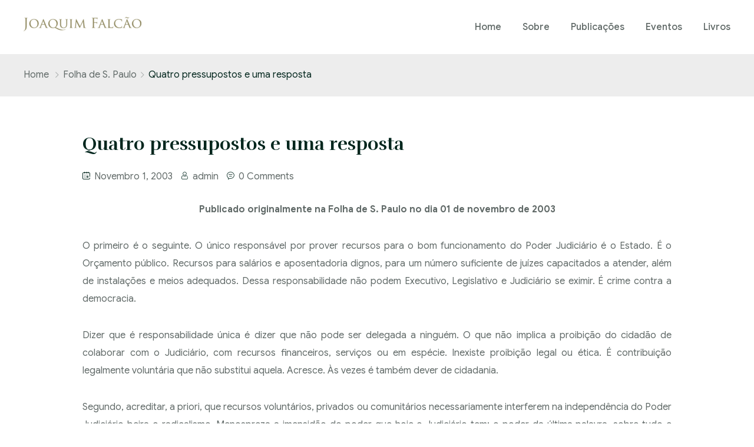

--- FILE ---
content_type: text/html; charset=UTF-8
request_url: https://joaquimfalcao.com.br/2003/11/01/quatro-pressupostos-e-uma-resposta/
body_size: 18899
content:
<!DOCTYPE html>
<html dir="ltr" lang="pt-PT" prefix="og: https://ogp.me/ns#" >

<head>
    <meta http-equiv="Content-Type" content="text/html; charset=UTF-8" />
    <link rel="profile" href="//gmpg.org/xfn/11">
    <link rel="pingback" href="https://joaquimfalcao.com.br/xmlrpc.php">
    <meta http-equiv="X-UA-Compatible" content="IE=edge">
    <meta name="viewport" content="width=device-width, initial-scale=1, shrink-to-fit=no"/>
    <title>Quatro pressupostos e uma resposta - Joaquim Falcão</title>

		<!-- All in One SEO 4.8.9 - aioseo.com -->
	<meta name="description" content="A modernização do Judiciário deve ter verba privada? Sim." />
	<meta name="robots" content="max-image-preview:large" />
	<meta name="author" content="admin"/>
	<link rel="canonical" href="https://joaquimfalcao.com.br/2003/11/01/quatro-pressupostos-e-uma-resposta/" />
	<meta name="generator" content="All in One SEO (AIOSEO) 4.8.9" />
		<meta property="og:locale" content="pt_PT" />
		<meta property="og:site_name" content="Joaquim Falcão - Biografia" />
		<meta property="og:type" content="article" />
		<meta property="og:title" content="Quatro pressupostos e uma resposta - Joaquim Falcão" />
		<meta property="og:description" content="A modernização do Judiciário deve ter verba privada? Sim." />
		<meta property="og:url" content="https://joaquimfalcao.com.br/2003/11/01/quatro-pressupostos-e-uma-resposta/" />
		<meta property="article:published_time" content="2003-11-01T13:44:18+00:00" />
		<meta property="article:modified_time" content="2003-11-01T13:44:18+00:00" />
		<meta name="twitter:card" content="summary_large_image" />
		<meta name="twitter:title" content="Quatro pressupostos e uma resposta - Joaquim Falcão" />
		<meta name="twitter:description" content="A modernização do Judiciário deve ter verba privada? Sim." />
		<script type="application/ld+json" class="aioseo-schema">
			{"@context":"https:\/\/schema.org","@graph":[{"@type":"BlogPosting","@id":"https:\/\/joaquimfalcao.com.br\/2003\/11\/01\/quatro-pressupostos-e-uma-resposta\/#blogposting","name":"Quatro pressupostos e uma resposta - Joaquim Falc\u00e3o","headline":"Quatro pressupostos e uma resposta","author":{"@id":"https:\/\/joaquimfalcao.com.br\/author\/admin\/#author"},"publisher":{"@id":"https:\/\/joaquimfalcao.com.br\/#organization"},"datePublished":"2003-11-01T13:44:18+00:00","dateModified":"2003-11-01T13:44:18+00:00","inLanguage":"pt-PT","mainEntityOfPage":{"@id":"https:\/\/joaquimfalcao.com.br\/2003\/11\/01\/quatro-pressupostos-e-uma-resposta\/#webpage"},"isPartOf":{"@id":"https:\/\/joaquimfalcao.com.br\/2003\/11\/01\/quatro-pressupostos-e-uma-resposta\/#webpage"},"articleSection":"Folha de S. Paulo"},{"@type":"BreadcrumbList","@id":"https:\/\/joaquimfalcao.com.br\/2003\/11\/01\/quatro-pressupostos-e-uma-resposta\/#breadcrumblist","itemListElement":[{"@type":"ListItem","@id":"https:\/\/joaquimfalcao.com.br#listItem","position":1,"name":"Home","item":"https:\/\/joaquimfalcao.com.br","nextItem":{"@type":"ListItem","@id":"https:\/\/joaquimfalcao.com.br\/category\/folha-de-s-paulo\/#listItem","name":"Folha de S. Paulo"}},{"@type":"ListItem","@id":"https:\/\/joaquimfalcao.com.br\/category\/folha-de-s-paulo\/#listItem","position":2,"name":"Folha de S. Paulo","item":"https:\/\/joaquimfalcao.com.br\/category\/folha-de-s-paulo\/","nextItem":{"@type":"ListItem","@id":"https:\/\/joaquimfalcao.com.br\/2003\/11\/01\/quatro-pressupostos-e-uma-resposta\/#listItem","name":"Quatro pressupostos e uma resposta"},"previousItem":{"@type":"ListItem","@id":"https:\/\/joaquimfalcao.com.br#listItem","name":"Home"}},{"@type":"ListItem","@id":"https:\/\/joaquimfalcao.com.br\/2003\/11\/01\/quatro-pressupostos-e-uma-resposta\/#listItem","position":3,"name":"Quatro pressupostos e uma resposta","previousItem":{"@type":"ListItem","@id":"https:\/\/joaquimfalcao.com.br\/category\/folha-de-s-paulo\/#listItem","name":"Folha de S. Paulo"}}]},{"@type":"Organization","@id":"https:\/\/joaquimfalcao.com.br\/#organization","name":"My Blog","description":"Biografia","url":"https:\/\/joaquimfalcao.com.br\/"},{"@type":"Person","@id":"https:\/\/joaquimfalcao.com.br\/author\/admin\/#author","url":"https:\/\/joaquimfalcao.com.br\/author\/admin\/","name":"admin","image":{"@type":"ImageObject","@id":"https:\/\/joaquimfalcao.com.br\/2003\/11\/01\/quatro-pressupostos-e-uma-resposta\/#authorImage","url":"https:\/\/secure.gravatar.com\/avatar\/6188628006d51566ed26367936e41cced7514234811bc96549d0702a36539040?s=96&d=mm&r=g","width":96,"height":96,"caption":"admin"}},{"@type":"WebPage","@id":"https:\/\/joaquimfalcao.com.br\/2003\/11\/01\/quatro-pressupostos-e-uma-resposta\/#webpage","url":"https:\/\/joaquimfalcao.com.br\/2003\/11\/01\/quatro-pressupostos-e-uma-resposta\/","name":"Quatro pressupostos e uma resposta - Joaquim Falc\u00e3o","description":"A moderniza\u00e7\u00e3o do Judici\u00e1rio deve ter verba privada? Sim.","inLanguage":"pt-PT","isPartOf":{"@id":"https:\/\/joaquimfalcao.com.br\/#website"},"breadcrumb":{"@id":"https:\/\/joaquimfalcao.com.br\/2003\/11\/01\/quatro-pressupostos-e-uma-resposta\/#breadcrumblist"},"author":{"@id":"https:\/\/joaquimfalcao.com.br\/author\/admin\/#author"},"creator":{"@id":"https:\/\/joaquimfalcao.com.br\/author\/admin\/#author"},"datePublished":"2003-11-01T13:44:18+00:00","dateModified":"2003-11-01T13:44:18+00:00"},{"@type":"WebSite","@id":"https:\/\/joaquimfalcao.com.br\/#website","url":"https:\/\/joaquimfalcao.com.br\/","name":"My Blog","description":"Biografia","inLanguage":"pt-PT","publisher":{"@id":"https:\/\/joaquimfalcao.com.br\/#organization"}}]}
		</script>
		<!-- All in One SEO -->

<link rel='dns-prefetch' href='//fonts.googleapis.com' />
<link rel="alternate" type="application/rss+xml" title="Joaquim Falcão &raquo; Feed" href="https://joaquimfalcao.com.br/feed/" />
<link rel="alternate" type="application/rss+xml" title="Joaquim Falcão &raquo; Feed de comentários" href="https://joaquimfalcao.com.br/comments/feed/" />
<link rel="alternate" type="application/rss+xml" title="Feed de comentários de Joaquim Falcão &raquo; Quatro pressupostos e uma resposta" href="https://joaquimfalcao.com.br/2003/11/01/quatro-pressupostos-e-uma-resposta/feed/" />
<link rel="alternate" title="oEmbed (JSON)" type="application/json+oembed" href="https://joaquimfalcao.com.br/wp-json/oembed/1.0/embed?url=https%3A%2F%2Fjoaquimfalcao.com.br%2F2003%2F11%2F01%2Fquatro-pressupostos-e-uma-resposta%2F" />
<link rel="alternate" title="oEmbed (XML)" type="text/xml+oembed" href="https://joaquimfalcao.com.br/wp-json/oembed/1.0/embed?url=https%3A%2F%2Fjoaquimfalcao.com.br%2F2003%2F11%2F01%2Fquatro-pressupostos-e-uma-resposta%2F&#038;format=xml" />
		<!-- This site uses the Google Analytics by MonsterInsights plugin v9.11.1 - Using Analytics tracking - https://www.monsterinsights.com/ -->
		<!-- Note: MonsterInsights is not currently configured on this site. The site owner needs to authenticate with Google Analytics in the MonsterInsights settings panel. -->
					<!-- No tracking code set -->
				<!-- / Google Analytics by MonsterInsights -->
		<style id='wp-img-auto-sizes-contain-inline-css' type='text/css'>
img:is([sizes=auto i],[sizes^="auto," i]){contain-intrinsic-size:3000px 1500px}
/*# sourceURL=wp-img-auto-sizes-contain-inline-css */
</style>
<style id='wp-emoji-styles-inline-css' type='text/css'>

	img.wp-smiley, img.emoji {
		display: inline !important;
		border: none !important;
		box-shadow: none !important;
		height: 1em !important;
		width: 1em !important;
		margin: 0 0.07em !important;
		vertical-align: -0.1em !important;
		background: none !important;
		padding: 0 !important;
	}
/*# sourceURL=wp-emoji-styles-inline-css */
</style>
<link rel='stylesheet' id='wp-block-library-css' href='https://joaquimfalcao.com.br/wp-includes/css/dist/block-library/style.min.css?ver=6.9' type='text/css' media='all' />
<style id='global-styles-inline-css' type='text/css'>
:root{--wp--preset--aspect-ratio--square: 1;--wp--preset--aspect-ratio--4-3: 4/3;--wp--preset--aspect-ratio--3-4: 3/4;--wp--preset--aspect-ratio--3-2: 3/2;--wp--preset--aspect-ratio--2-3: 2/3;--wp--preset--aspect-ratio--16-9: 16/9;--wp--preset--aspect-ratio--9-16: 9/16;--wp--preset--color--black: #000000;--wp--preset--color--cyan-bluish-gray: #abb8c3;--wp--preset--color--white: #ffffff;--wp--preset--color--pale-pink: #f78da7;--wp--preset--color--vivid-red: #cf2e2e;--wp--preset--color--luminous-vivid-orange: #ff6900;--wp--preset--color--luminous-vivid-amber: #fcb900;--wp--preset--color--light-green-cyan: #7bdcb5;--wp--preset--color--vivid-green-cyan: #00d084;--wp--preset--color--pale-cyan-blue: #8ed1fc;--wp--preset--color--vivid-cyan-blue: #0693e3;--wp--preset--color--vivid-purple: #9b51e0;--wp--preset--gradient--vivid-cyan-blue-to-vivid-purple: linear-gradient(135deg,rgb(6,147,227) 0%,rgb(155,81,224) 100%);--wp--preset--gradient--light-green-cyan-to-vivid-green-cyan: linear-gradient(135deg,rgb(122,220,180) 0%,rgb(0,208,130) 100%);--wp--preset--gradient--luminous-vivid-amber-to-luminous-vivid-orange: linear-gradient(135deg,rgb(252,185,0) 0%,rgb(255,105,0) 100%);--wp--preset--gradient--luminous-vivid-orange-to-vivid-red: linear-gradient(135deg,rgb(255,105,0) 0%,rgb(207,46,46) 100%);--wp--preset--gradient--very-light-gray-to-cyan-bluish-gray: linear-gradient(135deg,rgb(238,238,238) 0%,rgb(169,184,195) 100%);--wp--preset--gradient--cool-to-warm-spectrum: linear-gradient(135deg,rgb(74,234,220) 0%,rgb(151,120,209) 20%,rgb(207,42,186) 40%,rgb(238,44,130) 60%,rgb(251,105,98) 80%,rgb(254,248,76) 100%);--wp--preset--gradient--blush-light-purple: linear-gradient(135deg,rgb(255,206,236) 0%,rgb(152,150,240) 100%);--wp--preset--gradient--blush-bordeaux: linear-gradient(135deg,rgb(254,205,165) 0%,rgb(254,45,45) 50%,rgb(107,0,62) 100%);--wp--preset--gradient--luminous-dusk: linear-gradient(135deg,rgb(255,203,112) 0%,rgb(199,81,192) 50%,rgb(65,88,208) 100%);--wp--preset--gradient--pale-ocean: linear-gradient(135deg,rgb(255,245,203) 0%,rgb(182,227,212) 50%,rgb(51,167,181) 100%);--wp--preset--gradient--electric-grass: linear-gradient(135deg,rgb(202,248,128) 0%,rgb(113,206,126) 100%);--wp--preset--gradient--midnight: linear-gradient(135deg,rgb(2,3,129) 0%,rgb(40,116,252) 100%);--wp--preset--font-size--small: 13px;--wp--preset--font-size--medium: 20px;--wp--preset--font-size--large: 36px;--wp--preset--font-size--x-large: 42px;--wp--preset--spacing--20: 0.44rem;--wp--preset--spacing--30: 0.67rem;--wp--preset--spacing--40: 1rem;--wp--preset--spacing--50: 1.5rem;--wp--preset--spacing--60: 2.25rem;--wp--preset--spacing--70: 3.38rem;--wp--preset--spacing--80: 5.06rem;--wp--preset--shadow--natural: 6px 6px 9px rgba(0, 0, 0, 0.2);--wp--preset--shadow--deep: 12px 12px 50px rgba(0, 0, 0, 0.4);--wp--preset--shadow--sharp: 6px 6px 0px rgba(0, 0, 0, 0.2);--wp--preset--shadow--outlined: 6px 6px 0px -3px rgb(255, 255, 255), 6px 6px rgb(0, 0, 0);--wp--preset--shadow--crisp: 6px 6px 0px rgb(0, 0, 0);}:where(.is-layout-flex){gap: 0.5em;}:where(.is-layout-grid){gap: 0.5em;}body .is-layout-flex{display: flex;}.is-layout-flex{flex-wrap: wrap;align-items: center;}.is-layout-flex > :is(*, div){margin: 0;}body .is-layout-grid{display: grid;}.is-layout-grid > :is(*, div){margin: 0;}:where(.wp-block-columns.is-layout-flex){gap: 2em;}:where(.wp-block-columns.is-layout-grid){gap: 2em;}:where(.wp-block-post-template.is-layout-flex){gap: 1.25em;}:where(.wp-block-post-template.is-layout-grid){gap: 1.25em;}.has-black-color{color: var(--wp--preset--color--black) !important;}.has-cyan-bluish-gray-color{color: var(--wp--preset--color--cyan-bluish-gray) !important;}.has-white-color{color: var(--wp--preset--color--white) !important;}.has-pale-pink-color{color: var(--wp--preset--color--pale-pink) !important;}.has-vivid-red-color{color: var(--wp--preset--color--vivid-red) !important;}.has-luminous-vivid-orange-color{color: var(--wp--preset--color--luminous-vivid-orange) !important;}.has-luminous-vivid-amber-color{color: var(--wp--preset--color--luminous-vivid-amber) !important;}.has-light-green-cyan-color{color: var(--wp--preset--color--light-green-cyan) !important;}.has-vivid-green-cyan-color{color: var(--wp--preset--color--vivid-green-cyan) !important;}.has-pale-cyan-blue-color{color: var(--wp--preset--color--pale-cyan-blue) !important;}.has-vivid-cyan-blue-color{color: var(--wp--preset--color--vivid-cyan-blue) !important;}.has-vivid-purple-color{color: var(--wp--preset--color--vivid-purple) !important;}.has-black-background-color{background-color: var(--wp--preset--color--black) !important;}.has-cyan-bluish-gray-background-color{background-color: var(--wp--preset--color--cyan-bluish-gray) !important;}.has-white-background-color{background-color: var(--wp--preset--color--white) !important;}.has-pale-pink-background-color{background-color: var(--wp--preset--color--pale-pink) !important;}.has-vivid-red-background-color{background-color: var(--wp--preset--color--vivid-red) !important;}.has-luminous-vivid-orange-background-color{background-color: var(--wp--preset--color--luminous-vivid-orange) !important;}.has-luminous-vivid-amber-background-color{background-color: var(--wp--preset--color--luminous-vivid-amber) !important;}.has-light-green-cyan-background-color{background-color: var(--wp--preset--color--light-green-cyan) !important;}.has-vivid-green-cyan-background-color{background-color: var(--wp--preset--color--vivid-green-cyan) !important;}.has-pale-cyan-blue-background-color{background-color: var(--wp--preset--color--pale-cyan-blue) !important;}.has-vivid-cyan-blue-background-color{background-color: var(--wp--preset--color--vivid-cyan-blue) !important;}.has-vivid-purple-background-color{background-color: var(--wp--preset--color--vivid-purple) !important;}.has-black-border-color{border-color: var(--wp--preset--color--black) !important;}.has-cyan-bluish-gray-border-color{border-color: var(--wp--preset--color--cyan-bluish-gray) !important;}.has-white-border-color{border-color: var(--wp--preset--color--white) !important;}.has-pale-pink-border-color{border-color: var(--wp--preset--color--pale-pink) !important;}.has-vivid-red-border-color{border-color: var(--wp--preset--color--vivid-red) !important;}.has-luminous-vivid-orange-border-color{border-color: var(--wp--preset--color--luminous-vivid-orange) !important;}.has-luminous-vivid-amber-border-color{border-color: var(--wp--preset--color--luminous-vivid-amber) !important;}.has-light-green-cyan-border-color{border-color: var(--wp--preset--color--light-green-cyan) !important;}.has-vivid-green-cyan-border-color{border-color: var(--wp--preset--color--vivid-green-cyan) !important;}.has-pale-cyan-blue-border-color{border-color: var(--wp--preset--color--pale-cyan-blue) !important;}.has-vivid-cyan-blue-border-color{border-color: var(--wp--preset--color--vivid-cyan-blue) !important;}.has-vivid-purple-border-color{border-color: var(--wp--preset--color--vivid-purple) !important;}.has-vivid-cyan-blue-to-vivid-purple-gradient-background{background: var(--wp--preset--gradient--vivid-cyan-blue-to-vivid-purple) !important;}.has-light-green-cyan-to-vivid-green-cyan-gradient-background{background: var(--wp--preset--gradient--light-green-cyan-to-vivid-green-cyan) !important;}.has-luminous-vivid-amber-to-luminous-vivid-orange-gradient-background{background: var(--wp--preset--gradient--luminous-vivid-amber-to-luminous-vivid-orange) !important;}.has-luminous-vivid-orange-to-vivid-red-gradient-background{background: var(--wp--preset--gradient--luminous-vivid-orange-to-vivid-red) !important;}.has-very-light-gray-to-cyan-bluish-gray-gradient-background{background: var(--wp--preset--gradient--very-light-gray-to-cyan-bluish-gray) !important;}.has-cool-to-warm-spectrum-gradient-background{background: var(--wp--preset--gradient--cool-to-warm-spectrum) !important;}.has-blush-light-purple-gradient-background{background: var(--wp--preset--gradient--blush-light-purple) !important;}.has-blush-bordeaux-gradient-background{background: var(--wp--preset--gradient--blush-bordeaux) !important;}.has-luminous-dusk-gradient-background{background: var(--wp--preset--gradient--luminous-dusk) !important;}.has-pale-ocean-gradient-background{background: var(--wp--preset--gradient--pale-ocean) !important;}.has-electric-grass-gradient-background{background: var(--wp--preset--gradient--electric-grass) !important;}.has-midnight-gradient-background{background: var(--wp--preset--gradient--midnight) !important;}.has-small-font-size{font-size: var(--wp--preset--font-size--small) !important;}.has-medium-font-size{font-size: var(--wp--preset--font-size--medium) !important;}.has-large-font-size{font-size: var(--wp--preset--font-size--large) !important;}.has-x-large-font-size{font-size: var(--wp--preset--font-size--x-large) !important;}
/*# sourceURL=global-styles-inline-css */
</style>

<style id='classic-theme-styles-inline-css' type='text/css'>
/*! This file is auto-generated */
.wp-block-button__link{color:#fff;background-color:#32373c;border-radius:9999px;box-shadow:none;text-decoration:none;padding:calc(.667em + 2px) calc(1.333em + 2px);font-size:1.125em}.wp-block-file__button{background:#32373c;color:#fff;text-decoration:none}
/*# sourceURL=/wp-includes/css/classic-themes.min.css */
</style>
<link rel='stylesheet' id='contact-form-7-css' href='https://joaquimfalcao.com.br/wp-content/plugins/contact-form-7/includes/css/styles.css?ver=5.8' type='text/css' media='all' />
<link rel='stylesheet' id='team_style-css' href='https://joaquimfalcao.com.br/wp-content/plugins/ova-team/assets/css/style.css?ver=6.9' type='text/css' media='all' />
<link rel='stylesheet' id='fontawesome-css' href='https://joaquimfalcao.com.br/wp-content/plugins/blog-designer-for-elementor/assets/css/fontawesome/fontawesome.css?ver=6.9' type='text/css' media='all' />
<link rel='stylesheet' id='bdfe-style-css' href='https://joaquimfalcao.com.br/wp-content/plugins/blog-designer-for-elementor/assets/css/style.css?ver=6.9' type='text/css' media='all' />
<link rel='stylesheet' id='elespare-icons-css' href='https://joaquimfalcao.com.br/wp-content/plugins/elespare/assets/font/elespare-icons.css?ver=2.0.2' type='text/css' media='all' />
<link rel='stylesheet' id='ova-google-fonts-css' href='//fonts.googleapis.com/css?family=Google+Sans%3A100%2C200%2C300%2C400%2C500%2C600%2C700%2C800%2C900%7CRufina%3A100%2C200%2C300%2C400%2C500%2C600%2C700%2C800%2C900' type='text/css' media='all' />
<link rel='stylesheet' id='carousel-css' href='https://joaquimfalcao.com.br/wp-content/themes/athens/assets/libs/carousel/assets/owl.carousel.min.css' type='text/css' media='all' />
<link rel='stylesheet' id='ovaicon-css' href='https://joaquimfalcao.com.br/wp-content/themes/athens/assets/libs/ovaicon/font/ovaicon.css' type='text/css' media='all' />
<link rel='stylesheet' id='lawicon-css' href='https://joaquimfalcao.com.br/wp-content/themes/athens/assets/libs/lawicon/font/flaticon.css' type='text/css' media='all' />
<link rel='stylesheet' id='ovaicomoon-css' href='https://joaquimfalcao.com.br/wp-content/themes/athens/assets/libs/icomoon/style.css' type='text/css' media='all' />
<link rel='stylesheet' id='iconly-css' href='https://joaquimfalcao.com.br/wp-content/themes/athens/assets/libs/iconly/css/style.css' type='text/css' media='all' />
<link rel='stylesheet' id='athens-style-css' href='https://joaquimfalcao.com.br/wp-content/themes/athens/style.css?ver=6.9' type='text/css' media='all' />
<style id='athens-style-inline-css' type='text/css'>
:root{--primary: #02261D;--secondary: #D7B679;--text: #616a68;--heading: #02261D;--primary-font: Google Sans;--font-size: 16px;--line-height: 1.9em;--letter-spacing: 0px;--secondary-font: Rufina;--width-sidebar: 320px;--main-content:  calc( 100% - 320px );--container-width: 1290px;--boxed-offset: 20px;--woo-layout: layout_1c;--woo-width-sidebar: 320px;--woo-main-content:  calc( 100% - 320px );}@media (min-width: 1024px) and ( max-width: 1350px ){
		        body .row_site,
		        body .elementor-section.elementor-section-boxed>.elementor-container{
		            max-width: 100%;
		            padding-left: 30px;
		            padding-right: 30px;
		        }
		    }
/*# sourceURL=athens-style-inline-css */
</style>
<link rel='stylesheet' id='recent-posts-widget-with-thumbnails-public-style-css' href='https://joaquimfalcao.com.br/wp-content/plugins/recent-posts-widget-with-thumbnails/public.css?ver=7.1.1' type='text/css' media='all' />
<script type="text/javascript" src="https://joaquimfalcao.com.br/wp-includes/js/jquery/jquery.min.js?ver=3.7.1" id="jquery-core-js"></script>
<script type="text/javascript" src="https://joaquimfalcao.com.br/wp-includes/js/jquery/jquery-migrate.min.js?ver=3.4.1" id="jquery-migrate-js"></script>
<link rel="https://api.w.org/" href="https://joaquimfalcao.com.br/wp-json/" /><link rel="alternate" title="JSON" type="application/json" href="https://joaquimfalcao.com.br/wp-json/wp/v2/posts/5025" /><link rel="EditURI" type="application/rsd+xml" title="RSD" href="https://joaquimfalcao.com.br/xmlrpc.php?rsd" />
<meta name="generator" content="WordPress 6.9" />
<link rel='shortlink' href='https://joaquimfalcao.com.br/?p=5025' />
<meta name="generator" content="Elementor 3.25.10; features: additional_custom_breakpoints, e_optimized_control_loading; settings: css_print_method-external, google_font-enabled, font_display-swap">
			<style>
				.e-con.e-parent:nth-of-type(n+4):not(.e-lazyloaded):not(.e-no-lazyload),
				.e-con.e-parent:nth-of-type(n+4):not(.e-lazyloaded):not(.e-no-lazyload) * {
					background-image: none !important;
				}
				@media screen and (max-height: 1024px) {
					.e-con.e-parent:nth-of-type(n+3):not(.e-lazyloaded):not(.e-no-lazyload),
					.e-con.e-parent:nth-of-type(n+3):not(.e-lazyloaded):not(.e-no-lazyload) * {
						background-image: none !important;
					}
				}
				@media screen and (max-height: 640px) {
					.e-con.e-parent:nth-of-type(n+2):not(.e-lazyloaded):not(.e-no-lazyload),
					.e-con.e-parent:nth-of-type(n+2):not(.e-lazyloaded):not(.e-no-lazyload) * {
						background-image: none !important;
					}
				}
			</style>
			<meta name="generator" content="Powered by Slider Revolution 6.5.19 - responsive, Mobile-Friendly Slider Plugin for WordPress with comfortable drag and drop interface." />
<link rel="icon" href="https://joaquimfalcao.com.br/wp-content/uploads/2023/09/cropped-Favicon-Joaquim-Falcao-32x32.png" sizes="32x32" />
<link rel="icon" href="https://joaquimfalcao.com.br/wp-content/uploads/2023/09/cropped-Favicon-Joaquim-Falcao-192x192.png" sizes="192x192" />
<link rel="apple-touch-icon" href="https://joaquimfalcao.com.br/wp-content/uploads/2023/09/cropped-Favicon-Joaquim-Falcao-180x180.png" />
<meta name="msapplication-TileImage" content="https://joaquimfalcao.com.br/wp-content/uploads/2023/09/cropped-Favicon-Joaquim-Falcao-270x270.png" />
<script>function setREVStartSize(e){
			//window.requestAnimationFrame(function() {
				window.RSIW = window.RSIW===undefined ? window.innerWidth : window.RSIW;
				window.RSIH = window.RSIH===undefined ? window.innerHeight : window.RSIH;
				try {
					var pw = document.getElementById(e.c).parentNode.offsetWidth,
						newh;
					pw = pw===0 || isNaN(pw) ? window.RSIW : pw;
					e.tabw = e.tabw===undefined ? 0 : parseInt(e.tabw);
					e.thumbw = e.thumbw===undefined ? 0 : parseInt(e.thumbw);
					e.tabh = e.tabh===undefined ? 0 : parseInt(e.tabh);
					e.thumbh = e.thumbh===undefined ? 0 : parseInt(e.thumbh);
					e.tabhide = e.tabhide===undefined ? 0 : parseInt(e.tabhide);
					e.thumbhide = e.thumbhide===undefined ? 0 : parseInt(e.thumbhide);
					e.mh = e.mh===undefined || e.mh=="" || e.mh==="auto" ? 0 : parseInt(e.mh,0);
					if(e.layout==="fullscreen" || e.l==="fullscreen")
						newh = Math.max(e.mh,window.RSIH);
					else{
						e.gw = Array.isArray(e.gw) ? e.gw : [e.gw];
						for (var i in e.rl) if (e.gw[i]===undefined || e.gw[i]===0) e.gw[i] = e.gw[i-1];
						e.gh = e.el===undefined || e.el==="" || (Array.isArray(e.el) && e.el.length==0)? e.gh : e.el;
						e.gh = Array.isArray(e.gh) ? e.gh : [e.gh];
						for (var i in e.rl) if (e.gh[i]===undefined || e.gh[i]===0) e.gh[i] = e.gh[i-1];
											
						var nl = new Array(e.rl.length),
							ix = 0,
							sl;
						e.tabw = e.tabhide>=pw ? 0 : e.tabw;
						e.thumbw = e.thumbhide>=pw ? 0 : e.thumbw;
						e.tabh = e.tabhide>=pw ? 0 : e.tabh;
						e.thumbh = e.thumbhide>=pw ? 0 : e.thumbh;
						for (var i in e.rl) nl[i] = e.rl[i]<window.RSIW ? 0 : e.rl[i];
						sl = nl[0];
						for (var i in nl) if (sl>nl[i] && nl[i]>0) { sl = nl[i]; ix=i;}
						var m = pw>(e.gw[ix]+e.tabw+e.thumbw) ? 1 : (pw-(e.tabw+e.thumbw)) / (e.gw[ix]);
						newh =  (e.gh[ix] * m) + (e.tabh + e.thumbh);
					}
					var el = document.getElementById(e.c);
					if (el!==null && el) el.style.height = newh+"px";
					el = document.getElementById(e.c+"_wrapper");
					if (el!==null && el) {
						el.style.height = newh+"px";
						el.style.display = "block";
					}
				} catch(e){
					console.log("Failure at Presize of Slider:" + e)
				}
			//});
		  };</script>
<style id="wpforms-css-vars-root">
				:root {
					--wpforms-field-border-radius: 3px;
--wpforms-field-background-color: #ffffff;
--wpforms-field-border-color: rgba( 0, 0, 0, 0.25 );
--wpforms-field-text-color: rgba( 0, 0, 0, 0.7 );
--wpforms-label-color: rgba( 0, 0, 0, 0.85 );
--wpforms-label-sublabel-color: rgba( 0, 0, 0, 0.55 );
--wpforms-label-error-color: #d63637;
--wpforms-button-border-radius: 3px;
--wpforms-button-background-color: #066aab;
--wpforms-button-text-color: #ffffff;
--wpforms-field-size-input-height: 43px;
--wpforms-field-size-input-spacing: 15px;
--wpforms-field-size-font-size: 16px;
--wpforms-field-size-line-height: 19px;
--wpforms-field-size-padding-h: 14px;
--wpforms-field-size-checkbox-size: 16px;
--wpforms-field-size-sublabel-spacing: 5px;
--wpforms-field-size-icon-size: 1;
--wpforms-label-size-font-size: 16px;
--wpforms-label-size-line-height: 19px;
--wpforms-label-size-sublabel-font-size: 14px;
--wpforms-label-size-sublabel-line-height: 17px;
--wpforms-button-size-font-size: 17px;
--wpforms-button-size-height: 41px;
--wpforms-button-size-padding-h: 15px;
--wpforms-button-size-margin-top: 10px;

				}
			</style><link rel='stylesheet' id='elementor-frontend-css' href='https://joaquimfalcao.com.br/wp-content/plugins/elementor/assets/css/frontend.min.css?ver=3.25.10' type='text/css' media='all' />
<link rel='stylesheet' id='elementor-post-93-css' href='https://joaquimfalcao.com.br/wp-content/uploads/elementor/css/post-93.css?ver=1761348330' type='text/css' media='all' />
<link rel='stylesheet' id='widget-text-editor-css' href='https://joaquimfalcao.com.br/wp-content/plugins/elementor/assets/css/widget-text-editor.min.css?ver=3.25.10' type='text/css' media='all' />
<link rel='stylesheet' id='widget-social-icons-css' href='https://joaquimfalcao.com.br/wp-content/plugins/elementor/assets/css/widget-social-icons.min.css?ver=3.25.10' type='text/css' media='all' />
<link rel='stylesheet' id='e-apple-webkit-css' href='https://joaquimfalcao.com.br/wp-content/plugins/elementor/assets/css/conditionals/apple-webkit.min.css?ver=3.25.10' type='text/css' media='all' />
<link rel='stylesheet' id='widget-heading-css' href='https://joaquimfalcao.com.br/wp-content/plugins/elementor/assets/css/widget-heading.min.css?ver=3.25.10' type='text/css' media='all' />
<link rel='stylesheet' id='widget-divider-css' href='https://joaquimfalcao.com.br/wp-content/plugins/elementor/assets/css/widget-divider.min.css?ver=3.25.10' type='text/css' media='all' />
<link rel='stylesheet' id='elementor-icons-css' href='https://joaquimfalcao.com.br/wp-content/plugins/elementor/assets/lib/eicons/css/elementor-icons.min.css?ver=5.32.0' type='text/css' media='all' />
<link rel='stylesheet' id='swiper-css' href='https://joaquimfalcao.com.br/wp-content/plugins/elementor/assets/lib/swiper/v8/css/swiper.min.css?ver=8.4.5' type='text/css' media='all' />
<link rel='stylesheet' id='e-swiper-css' href='https://joaquimfalcao.com.br/wp-content/plugins/elementor/assets/css/conditionals/e-swiper.min.css?ver=3.25.10' type='text/css' media='all' />
<link rel='stylesheet' id='elementor-post-6-css' href='https://joaquimfalcao.com.br/wp-content/uploads/elementor/css/post-6.css?ver=1761348329' type='text/css' media='all' />
<link rel='stylesheet' id='elespare-posts-grid-css' href='https://joaquimfalcao.com.br/wp-content/plugins/elespare/dist/elespare.style.build.min.css?ver=1.2.0' type='text/css' media='all' />
<link rel='stylesheet' id='google-fonts-1-css' href='https://fonts.googleapis.com/css?family=Roboto%3A100%2C100italic%2C200%2C200italic%2C300%2C300italic%2C400%2C400italic%2C500%2C500italic%2C600%2C600italic%2C700%2C700italic%2C800%2C800italic%2C900%2C900italic%7CRoboto+Slab%3A100%2C100italic%2C200%2C200italic%2C300%2C300italic%2C400%2C400italic%2C500%2C500italic%2C600%2C600italic%2C700%2C700italic%2C800%2C800italic%2C900%2C900italic&#038;display=swap&#038;ver=6.9' type='text/css' media='all' />
<link rel='stylesheet' id='elementor-icons-shared-0-css' href='https://joaquimfalcao.com.br/wp-content/plugins/elementor/assets/lib/font-awesome/css/fontawesome.min.css?ver=5.15.3' type='text/css' media='all' />
<link rel='stylesheet' id='elementor-icons-fa-brands-css' href='https://joaquimfalcao.com.br/wp-content/plugins/elementor/assets/lib/font-awesome/css/brands.min.css?ver=5.15.3' type='text/css' media='all' />
<link rel='stylesheet' id='rs-plugin-settings-css' href='https://joaquimfalcao.com.br/wp-content/plugins/revslider/public/assets/css/rs6.css?ver=6.5.19' type='text/css' media='all' />
<style id='rs-plugin-settings-inline-css' type='text/css'>
#rs-demo-id {}
/*# sourceURL=rs-plugin-settings-inline-css */
</style>
</head>

<body data-rsssl=1 class="wp-singular post-template-default single single-post postid-5025 single-format-standard wp-embed-responsive wp-theme-athens chrome group-blog layout_1c woo_layout_1c elementor-default elementor-kit-6" ><div class="wrap-fullwidth">
	
<div class="row_site">
	<div class="container_site">
		<header class="wrap_header" >
			
			<div class="site-brand">
				<a href="https://joaquimfalcao.com.br/" class="navbar-brand">
											<img src="https://joaquimfalcao.com.br/wp-content/uploads/2024/09/ext-2-e1726253302620.png" alt="Joaquim Falcão">
									</a>
			</div>

			
				<nav class="main-navigation" role="navigation">
	                <button class="menu-toggle">
	                	<span>
	                		Menu	                	</span>
	                </button>
					<div class="primary-navigation"><ul id="menu-primary-menu" class="menu"><li id="menu-item-310" class="menu-item menu-item-type-post_type menu-item-object-page menu-item-home menu-item-310"><a href="https://joaquimfalcao.com.br/">Home</a></li>
<li id="menu-item-7815" class="menu-item menu-item-type-post_type menu-item-object-page menu-item-7815"><a href="https://joaquimfalcao.com.br/sobre-joaquim-falcao/">Sobre</a></li>
<li id="menu-item-7887" class="menu-item menu-item-type-post_type menu-item-object-page menu-item-7887"><a href="https://joaquimfalcao.com.br/publicacoes/">Publicações</a></li>
<li id="menu-item-7908" class="menu-item menu-item-type-post_type menu-item-object-page menu-item-7908"><a href="https://joaquimfalcao.com.br/eventos/">Eventos</a></li>
<li id="menu-item-7814" class="menu-item menu-item-type-post_type menu-item-object-page menu-item-7814"><a href="https://joaquimfalcao.com.br/livros/">Livros</a></li>
</ul></div>	            </nav>
				
						
		</header>
	</div>
</div>

<div class="wrap_breadcrumbs">
	<div class="row_site">
		<div class="container_site">
			<div id="breadcrumbs"><ul class="breadcrumb"><li><a href="https://joaquimfalcao.com.br/" title="Home">Home</a></li> <li class="li_separator"><span class="separator"><i class="ovaicon-next"></i></span></li><li><a href="https://joaquimfalcao.com.br/category/folha-de-s-paulo/">Folha de S. Paulo</a></li><li class="li_separator"><span class="separator"><i class="ovaicon-next"></i></span></li><li>Quatro pressupostos e uma resposta</li></ul></div>		</div>
	</div>
</div>

<div class="row_site">
	<div class="container_site">
		<div id="main-content" class="main">

			
<article id="post-5025" class="post-wrap  post-5025 post type-post status-publish format-standard hentry category-folha-de-s-paulo"  >
		
		
		
					<h1 class="post-title">
		  Quatro pressupostos e uma resposta		</h1>
	
		

		<div class="post-meta">
			  	<ul>
 		
 		<li class="date">
 			<i class="ovaicon-calendar-1"></i>
		    Novembro 1, 2003 		</li>
 		<li class="author">
 			<i class="ovaicon-user-1"></i>
 			<a href="https://joaquimfalcao.com.br/author/admin/">
 				admin 			</a>
 		</li>
 		<li class="comment">
 			<i class="ovaicon-chat-comment-oval-speech-bubble-with-text-lines"></i>
            <a href="https://joaquimfalcao.com.br/2003/11/01/quatro-pressupostos-e-uma-resposta/#respond"> 0 Comments</a> 		</li>
 	</ul>
    
		</div>

		<div class="post-content">
			<p style="text-align: center;"><strong>Publicado originalmente na Folha de S. Paulo no dia 01 de novembro de 2003</strong></p>
<p style="text-align: justify;">O primeiro é o seguinte. O único responsável por prover recursos para o bom funcionamento do Poder Judiciário é o Estado. É o Orçamento público. Recursos para salários e aposentadoria dignos, para um número suficiente de juízes capacitados a atender, além de instalações e meios adequados. Dessa responsabilidade não podem Executivo, Legislativo e Judiciário se eximir. É crime contra a democracia.</p>
<p style="text-align: justify;">Dizer que é responsabilidade única é dizer que não pode ser delegada a ninguém. O que não implica a proibição do cidadão de colaborar com o Judiciário, com recursos financeiros, serviços ou em espécie. Inexiste proibição legal ou ética. É contribuição legalmente voluntária que não substitui aquela. Acresce. Às vezes é também dever de cidadania.</p>
<p style="text-align: justify;">Segundo, acreditar, a priori, que recursos voluntários, privados ou comunitários necessariamente interferem na independência do Poder Judiciário beira o radicalismo. Menospreza a imensidão do poder que hoje o Judiciário tem: o poder da última palavra, sobre tudo e todos. Desconsidera a consolidada evidência histórica de juízes independentes. Raras as exceções, estatisticamente inevitáveis, quando tratamos da condição humana. Recentemente um juizado especial federal itinerante deslocou-se até uma comunidade para julgar pequenas causas contra o INSS, a Previdência etc. Não tendo prédio próprio, aceitou e se instalou por alguns dias no imóvel privado de um clube da terceira idade local. Será que o fato de o juiz estar sentado na cadeira de uma das partes, dos idosos, fê-lo decidir em favor deles? Duvido. Não foi o caso. A itinerância foi um sucesso de celeridade e de justiça.</p>
<p style="text-align: justify;">Terceiro, o Poder Judiciário tem mecanismos eficazes para afastar influências indevidas, seja de recursos privados, governantes, mídia, sua família, de quem for. O duplo grau de jurisdição, a possibilidade de a sentença ser revista, as decisões em equipes, com os tribunais, câmaras, colegiados etc. E, &#8220;last but not least&#8221;, a possibilidade de o juiz se julgar ou ser considerado impedido para apreciar um pleito em que existam interferências indevidas. Esses mecanismos têm funcionado.</p>
<p style="text-align: justify;">O Judiciário já tem parcerias com entidades do Executivo, empresas privadas, universidades, mídia, entidades comunitárias e terceiro setor. Prefeitos e governadores não raramente cedem e pagam funcionários seus para auxiliar o Judiciário local. Empresas privadas financiam congressos, seminários, cursos, publicações, doam equipamentos, tecnologia, bibliotecas. A mídia apóia campanhas, como a dos juizados itinerantes. Universidades privadas cedem locais a juizados e alunos para trabalho voluntário. Até hoje, desconheço qualquer acusação contra juiz, associação de magistrado ou tribunal em razão dessas parcerias. Negar essas parcerias radicalmente é ter fobias antidemocráticas.</p>
<p style="text-align: justify;">O quarto pressuposto é uma constatação. O mundo não se divide mais em recursos do governo, de um lado, contra recursos de empresas com intuito de lucro, de outro. Aqueles, o bem, e estes, o mal. Recursos públicos não são exclusivamente governamentais. O interesse público no século 21 soma o esforço estatal com o privado e o comunitário. Somente quem reduz a sociedade brasileira ao mercado selvagem e idolatra a malignidade intrínseca do interesse individual não percebe as inúmeras áreas de convergência que podem unir o estatal e o privado em torno da Justiça. O Brasil precisa deixar de suspeitar do Brasil.</p>
<p style="text-align: justify;">Isso posto, a pergunta é: como maximizar a cidadania, individual, empresarial ou comunitária para apoiar ações estatais, privadas e comunitárias, de interesse público, em favor de um Judiciário administrativamente mais eficiente e socialmente mais abrangente?</p>
<p style="text-align: justify;">Duas áreas de convergência são possíveis. A modernização administrativa, a busca da maior agilidade, sobretudo na informatização e universalização das melhores práticas gerenciais criadas pelos próprios juízes. E a permanente atualização e capacitação administrativa dos juízes com encargos gerenciais. As diretrizes indispensáveis para esse apoio são próprias da democracia: o interesse e a necessidade pública específica, a transparência e publicidade das ações, a discussão entre os interessados. E, como limite maior, o total respeito à independência jurisdicional do juiz.</p>
<p style="text-align: justify;">O Brasil deseja, quer, aliás, precisa de mais Judiciário, e não de menos. De mais sentenças, mais juízes, mais celeridade, mais justiça. A sociedade é parceira legítima. Precisamos de um Judiciário maior. Colaborar com esse ideal democrático é dever de todos.</p>
		</div>

				
</article>


        

<div id="comments" class="comments">

    
    
   	<div id="respond" class="comment-respond">
		<h3 id="reply-title" class="comment-reply-title">Deixe um comentário <small><a rel="nofollow" id="cancel-comment-reply-link" href="/2003/11/01/quatro-pressupostos-e-uma-resposta/#respond" style="display:none;">Cancelar resposta</a></small></h3><form action="https://joaquimfalcao.com.br/wp-comments-post.php" method="post" id="commentform" class="comment-form"><p class="comment-notes"><span id="email-notes">O seu endereço de email não será publicado.</span> <span class="required-field-message">Campos obrigatórios marcados com <span class="required">*</span></span></p><p class="comment-form-comment"><label for="comment">Comentário <span class="required">*</span></label> <textarea id="comment" name="comment" cols="45" rows="8" maxlength="65525" required></textarea></p><p class="comment-form-author"><label for="author">Nome <span class="required">*</span></label> <input id="author" name="author" type="text" value="" size="30" maxlength="245" autocomplete="name" required /></p>
<p class="comment-form-email"><label for="email">Email <span class="required">*</span></label> <input id="email" name="email" type="email" value="" size="30" maxlength="100" aria-describedby="email-notes" autocomplete="email" required /></p>
<p class="comment-form-url"><label for="url">Site</label> <input id="url" name="url" type="url" value="" size="30" maxlength="200" autocomplete="url" /></p>
<p class="comment-form-cookies-consent"><input id="wp-comment-cookies-consent" name="wp-comment-cookies-consent" type="checkbox" value="yes" /> <label for="wp-comment-cookies-consent">Guardar o meu nome, email e site neste navegador para a próxima vez que eu comentar.</label></p>
<p class="form-submit"><input name="submit" type="submit" id="submit" class="submit" value="Publicar comentário" /> <input type='hidden' name='comment_post_ID' value='5025' id='comment_post_ID' />
<input type='hidden' name='comment_parent' id='comment_parent' value='0' />
</p></form>	</div><!-- #respond -->
	

</div><!-- end comments -->
			
		</div>
			</div>
</div>

			<div class="wrap_footer">
						<div data-elementor-type="wp-post" data-elementor-id="93" class="elementor elementor-93">
						<section class="elementor-section elementor-top-section elementor-element elementor-element-cfc791b elementor-section-boxed elementor-section-height-default elementor-section-height-default" data-id="cfc791b" data-element_type="section" data-settings="{&quot;background_background&quot;:&quot;classic&quot;}">
						<div class="elementor-container elementor-column-gap-default">
					<div class="elementor-column elementor-col-100 elementor-top-column elementor-element elementor-element-cf69af1" data-id="cf69af1" data-element_type="column">
			<div class="elementor-widget-wrap elementor-element-populated">
						<section class="elementor-section elementor-inner-section elementor-element elementor-element-bd09573 elementor-section-boxed elementor-section-height-default elementor-section-height-default" data-id="bd09573" data-element_type="section">
						<div class="elementor-container elementor-column-gap-default">
					<div class="elementor-column elementor-col-33 elementor-inner-column elementor-element elementor-element-468b1ca" data-id="468b1ca" data-element_type="column">
			<div class="elementor-widget-wrap elementor-element-populated">
						<div class="elementor-element elementor-element-f30a5c0 elementor-widget elementor-widget-ova_logo" data-id="f30a5c0" data-element_type="widget" data-widget_type="ova_logo.default">
				<div class="elementor-widget-container">
			
		<div class="brand_el">

											<a href="https://joaquimfalcao.com.br/ "   >
			
				<img src="https://joaquimfalcao.com.br/wp-content/uploads/2021/10/logo_branca.png" 
					alt="Joaquim Falcão" 
					class="logo_desktop" 
					style="width:auto ; height:44px" 
				/>

				<img src="https://demo.ovatheme.com/athens/wp-content/uploads/2021/10/logo-white.svg" 
					alt="Joaquim Falcão" 
					class="logo_mobile" 
					style="width:208px ;  height:52px" 
				/>

				<img src="https://demo.ovatheme.com/athens/wp-content/uploads/2021/10/logo-white.svg" 
					alt="Joaquim Falcão" 
					class="logo_sticky" 
					style="width:208px ; height:52px" 
				/>

							</a>
			
		</div>

				</div>
				</div>
				<div class="elementor-element elementor-element-f1d0ed1 elementor-widget elementor-widget-text-editor" data-id="f1d0ed1" data-element_type="widget" data-widget_type="text-editor.default">
				<div class="elementor-widget-container">
							<p><span style="color: #ffffff;">Membro da Academia Brasileira de Letras, Professor de Direito Constitucional e Conselheiro do Centro Brasileiro de Relações Internacionais (CEBRI)</span></p>						</div>
				</div>
				<div class="elementor-element elementor-element-477b8b5 e-grid-align-left elementor-shape-rounded elementor-grid-0 elementor-widget elementor-widget-social-icons" data-id="477b8b5" data-element_type="widget" data-widget_type="social-icons.default">
				<div class="elementor-widget-container">
					<div class="elementor-social-icons-wrapper elementor-grid">
							<span class="elementor-grid-item">
					<a class="elementor-icon elementor-social-icon elementor-social-icon-facebook-f elementor-repeater-item-6ee7a27" href="https://www.facebook.com/falcaojoaquim" target="_blank">
						<span class="elementor-screen-only">Facebook-f</span>
						<i class="fab fa-facebook-f"></i>					</a>
				</span>
							<span class="elementor-grid-item">
					<a class="elementor-icon elementor-social-icon elementor-social-icon-youtube elementor-repeater-item-d3f5d08" href="https://www.youtube.com/channel/UCGDm5Kh2ENnqzmewokbgyZw" target="_blank">
						<span class="elementor-screen-only">Youtube</span>
						<i class="fab fa-youtube"></i>					</a>
				</span>
					</div>
				</div>
				</div>
					</div>
		</div>
				<div class="elementor-column elementor-col-33 elementor-inner-column elementor-element elementor-element-14183f7" data-id="14183f7" data-element_type="column">
			<div class="elementor-widget-wrap elementor-element-populated">
						<div class="elementor-element elementor-element-633e58f elementor-widget elementor-widget-athens_elementor_heading" data-id="633e58f" data-element_type="widget" data-widget_type="athens_elementor_heading.default">
				<div class="elementor-widget-container">
					<div class="ova-heading template3">
							<!-- Title -->
				<h2 class="title">											Acervo									</h2>				<!-- Description -->
				
					</div>
				</div>
				</div>
				<div class="elementor-element elementor-element-1e6d482 elementor-widget elementor-widget-athens_elementor_menu_footer" data-id="1e6d482" data-element_type="widget" data-widget_type="athens_elementor_menu_footer.default">
				<div class="elementor-widget-container">
					<div class="ova-menu-footer">
			<ul id="menu-quick-links" class="menu"><li id="menu-item-137" class="menu-item menu-item-type-post_type menu-item-object-page menu-item-137"><a href="https://joaquimfalcao.com.br/publicacoes/">Publicações</a></li>
<li id="menu-item-136" class="menu-item menu-item-type-post_type menu-item-object-page menu-item-136"><a href="https://joaquimfalcao.com.br/livros/">Livros</a></li>
<li id="menu-item-8064" class="menu-item menu-item-type-post_type menu-item-object-page menu-item-8064"><a href="https://joaquimfalcao.com.br/eventos/">Eventos</a></li>
</ul>		</div>

				</div>
				</div>
					</div>
		</div>
				<div class="elementor-column elementor-col-33 elementor-inner-column elementor-element elementor-element-e984f22" data-id="e984f22" data-element_type="column">
			<div class="elementor-widget-wrap elementor-element-populated">
						<div class="elementor-element elementor-element-87b0adc elementor-widget elementor-widget-athens_elementor_heading" data-id="87b0adc" data-element_type="widget" data-widget_type="athens_elementor_heading.default">
				<div class="elementor-widget-container">
					<div class="ova-heading template3">
							<!-- Title -->
				<h2 class="title">											Newsletter									</h2>				<!-- Description -->
				
					</div>
				</div>
				</div>
				<div class="elementor-element elementor-element-9a60779 elementor-widget elementor-widget-shortcode" data-id="9a60779" data-element_type="widget" data-widget_type="shortcode.default">
				<div class="elementor-widget-container">
					<div class="elementor-shortcode"><script>(function() {
	window.mc4wp = window.mc4wp || {
		listeners: [],
		forms: {
			on: function(evt, cb) {
				window.mc4wp.listeners.push(
					{
						event   : evt,
						callback: cb
					}
				);
			}
		}
	}
})();
</script><!-- Mailchimp for WordPress v4.9.6 - https://wordpress.org/plugins/mailchimp-for-wp/ --><form id="mc4wp-form-1" class="mc4wp-form mc4wp-form-157" method="post" data-id="157" data-name="Subscribe" ><div class="mc4wp-form-fields"><div class="ova-subscribe-form">
	<input type="email" name="EMAIL" placeholder="Enter your email" required />
  	<input type="submit" value="Subscribe">
</div></div><label style="display: none !important;">Deixe este campo vazio se for humano: <input type="text" name="_mc4wp_honeypot" value="" tabindex="-1" autocomplete="off" /></label><input type="hidden" name="_mc4wp_timestamp" value="1769138173" /><input type="hidden" name="_mc4wp_form_id" value="157" /><input type="hidden" name="_mc4wp_form_element_id" value="mc4wp-form-1" /><div class="mc4wp-response"></div></form><!-- / Mailchimp for WordPress Plugin --></div>
				</div>
				</div>
				<div class="elementor-element elementor-element-ef32bc1 elementor-widget elementor-widget-heading" data-id="ef32bc1" data-element_type="widget" data-widget_type="heading.default">
				<div class="elementor-widget-container">
			<p class="elementor-heading-title elementor-size-default">Coloque seu e-mail aqui para receber nossas atualizações</p>		</div>
				</div>
					</div>
		</div>
					</div>
		</section>
				<div class="elementor-element elementor-element-dcc11c4 elementor-widget-divider--view-line elementor-widget elementor-widget-divider" data-id="dcc11c4" data-element_type="widget" data-widget_type="divider.default">
				<div class="elementor-widget-container">
					<div class="elementor-divider">
			<span class="elementor-divider-separator">
						</span>
		</div>
				</div>
				</div>
				<div class="elementor-element elementor-element-4d34ea5 elementor-widget elementor-widget-heading" data-id="4d34ea5" data-element_type="widget" data-widget_type="heading.default">
				<div class="elementor-widget-container">
			<p class="elementor-heading-title elementor-size-default">Copyright 2023 - Joaquim Falcão - Criado por <a href="https://www.publiquesedigital.com.br/">Publique-se Digital</a></p>		</div>
				</div>
					</div>
		</div>
					</div>
		</section>
				</div>
					</div>
			
		</div> <!-- Ova Wrapper -->	
		
		<script>
			window.RS_MODULES = window.RS_MODULES || {};
			window.RS_MODULES.modules = window.RS_MODULES.modules || {};
			window.RS_MODULES.waiting = window.RS_MODULES.waiting || [];
			window.RS_MODULES.defered = true;
			window.RS_MODULES.moduleWaiting = window.RS_MODULES.moduleWaiting || {};
			window.RS_MODULES.type = 'compiled';
		</script>
		<script type="speculationrules">
{"prefetch":[{"source":"document","where":{"and":[{"href_matches":"/*"},{"not":{"href_matches":["/wp-*.php","/wp-admin/*","/wp-content/uploads/*","/wp-content/*","/wp-content/plugins/*","/wp-content/themes/athens/*","/*\\?(.+)"]}},{"not":{"selector_matches":"a[rel~=\"nofollow\"]"}},{"not":{"selector_matches":".no-prefetch, .no-prefetch a"}}]},"eagerness":"conservative"}]}
</script>
<script>(function() {function maybePrefixUrlField () {
  const value = this.value.trim()
  if (value !== '' && value.indexOf('http') !== 0) {
    this.value = 'http://' + value
  }
}

const urlFields = document.querySelectorAll('.mc4wp-form input[type="url"]')
for (let j = 0; j < urlFields.length; j++) {
  urlFields[j].addEventListener('blur', maybePrefixUrlField)
}
})();</script>			<script type='text/javascript'>
				const lazyloadRunObserver = () => {
					const lazyloadBackgrounds = document.querySelectorAll( `.e-con.e-parent:not(.e-lazyloaded)` );
					const lazyloadBackgroundObserver = new IntersectionObserver( ( entries ) => {
						entries.forEach( ( entry ) => {
							if ( entry.isIntersecting ) {
								let lazyloadBackground = entry.target;
								if( lazyloadBackground ) {
									lazyloadBackground.classList.add( 'e-lazyloaded' );
								}
								lazyloadBackgroundObserver.unobserve( entry.target );
							}
						});
					}, { rootMargin: '200px 0px 200px 0px' } );
					lazyloadBackgrounds.forEach( ( lazyloadBackground ) => {
						lazyloadBackgroundObserver.observe( lazyloadBackground );
					} );
				};
				const events = [
					'DOMContentLoaded',
					'elementor/lazyload/observe',
				];
				events.forEach( ( event ) => {
					document.addEventListener( event, lazyloadRunObserver );
				} );
			</script>
			<script type="text/javascript" src="https://joaquimfalcao.com.br/wp-content/plugins/ova-team/assets/js/script-elementor.js?ver=6.9" id="script-elementor-team-js"></script>
<script type="text/javascript" src="https://joaquimfalcao.com.br/wp-content/plugins/contact-form-7/includes/swv/js/index.js?ver=5.8" id="swv-js"></script>
<script type="text/javascript" id="contact-form-7-js-extra">
/* <![CDATA[ */
var wpcf7 = {"api":{"root":"https://joaquimfalcao.com.br/wp-json/","namespace":"contact-form-7/v1"},"cached":"1"};
//# sourceURL=contact-form-7-js-extra
/* ]]> */
</script>
<script type="text/javascript" src="https://joaquimfalcao.com.br/wp-content/plugins/contact-form-7/includes/js/index.js?ver=5.8" id="contact-form-7-js"></script>
<script type="text/javascript" src="https://joaquimfalcao.com.br/wp-content/plugins/revslider/public/assets/js/rbtools.min.js?ver=6.5.18" defer async id="tp-tools-js"></script>
<script type="text/javascript" src="https://joaquimfalcao.com.br/wp-content/plugins/revslider/public/assets/js/rs6.min.js?ver=6.5.19" defer async id="revmin-js"></script>
<script type="text/javascript" src="https://joaquimfalcao.com.br/wp-includes/js/imagesloaded.min.js?ver=5.0.0" id="imagesloaded-js"></script>
<script type="text/javascript" src="https://joaquimfalcao.com.br/wp-includes/js/masonry.min.js?ver=4.2.2" id="masonry-js"></script>
<script type="text/javascript" src="https://joaquimfalcao.com.br/wp-content/plugins/blog-designer-for-elementor/assets/js/owl-carousel.min.js" id="owl-carousel-js"></script>
<script type="text/javascript" src="https://joaquimfalcao.com.br/wp-content/plugins/blog-designer-for-elementor/assets/js/imagesloaded.pkgd.min.js" id="imagesloaded.pkgd-js"></script>
<script type="text/javascript" src="https://joaquimfalcao.com.br/wp-content/plugins/blog-designer-for-elementor/assets/js/main.js" id="bdfe-main-js"></script>
<script type="text/javascript" src="https://joaquimfalcao.com.br/wp-content/plugins/elespare/assets/marquee/jquery.marquee.js?ver=1769138173" id="jquery-marquee-js"></script>
<script type="text/javascript" src="https://joaquimfalcao.com.br/wp-includes/js/comment-reply.min.js?ver=6.9" id="comment-reply-js" async="async" data-wp-strategy="async" fetchpriority="low"></script>
<script type="text/javascript" src="https://joaquimfalcao.com.br/wp-content/themes/athens/assets/libs/carousel/owl.carousel.min.js" id="carousel-js"></script>
<script type="text/javascript" id="athens-script-js-extra">
/* <![CDATA[ */
var ajax_object = {"ajax_url":"https://joaquimfalcao.com.br/wp-admin/admin-ajax.php","ajax_nonce":"328119f716"};
//# sourceURL=athens-script-js-extra
/* ]]> */
</script>
<script type="text/javascript" src="https://joaquimfalcao.com.br/wp-content/themes/athens/assets/js/script.js" id="athens-script-js"></script>
<script type="text/javascript" defer src="https://joaquimfalcao.com.br/wp-content/plugins/mailchimp-for-wp/assets/js/forms.js?ver=4.9.6" id="mc4wp-forms-api-js"></script>
<script type="text/javascript" src="https://joaquimfalcao.com.br/wp-content/plugins/elementor/assets/js/webpack.runtime.min.js?ver=3.25.10" id="elementor-webpack-runtime-js"></script>
<script type="text/javascript" src="https://joaquimfalcao.com.br/wp-content/plugins/elementor/assets/js/frontend-modules.min.js?ver=3.25.10" id="elementor-frontend-modules-js"></script>
<script type="text/javascript" src="https://joaquimfalcao.com.br/wp-includes/js/jquery/ui/core.min.js?ver=1.13.3" id="jquery-ui-core-js"></script>
<script type="text/javascript" id="elementor-frontend-js-before">
/* <![CDATA[ */
var elementorFrontendConfig = {"environmentMode":{"edit":false,"wpPreview":false,"isScriptDebug":false},"i18n":{"shareOnFacebook":"Partilhar no Facebook","shareOnTwitter":"Partilhar no Twitter","pinIt":"Fix\u00e1-lo","download":"Download","downloadImage":"Descarregar Imagem","fullscreen":"\u00c9cr\u00e3 Inteiro","zoom":"Zoom","share":"Partilhar","playVideo":"Reproduzir v\u00eddeo","previous":"Anterior","next":"Seguinte","close":"Fechar","a11yCarouselWrapperAriaLabel":"Carousel | Horizontal scrolling: Arrow Left & Right","a11yCarouselPrevSlideMessage":"Previous slide","a11yCarouselNextSlideMessage":"Next slide","a11yCarouselFirstSlideMessage":"This is the first slide","a11yCarouselLastSlideMessage":"This is the last slide","a11yCarouselPaginationBulletMessage":"Go to slide"},"is_rtl":false,"breakpoints":{"xs":0,"sm":480,"md":768,"lg":1025,"xl":1440,"xxl":1600},"responsive":{"breakpoints":{"mobile":{"label":"Mobile ao alto","value":767,"default_value":767,"direction":"max","is_enabled":true},"mobile_extra":{"label":"Mobile ao baixo","value":880,"default_value":880,"direction":"max","is_enabled":false},"tablet":{"label":"Tablet Portrait","value":1024,"default_value":1024,"direction":"max","is_enabled":true},"tablet_extra":{"label":"Tablet Landscape","value":1200,"default_value":1200,"direction":"max","is_enabled":false},"laptop":{"label":"Port\u00e1til","value":1366,"default_value":1366,"direction":"max","is_enabled":false},"widescreen":{"label":"Widescreen","value":2400,"default_value":2400,"direction":"min","is_enabled":false}},
"hasCustomBreakpoints":false},"version":"3.25.10","is_static":false,"experimentalFeatures":{"additional_custom_breakpoints":true,"e_swiper_latest":true,"e_nested_atomic_repeaters":true,"e_optimized_control_loading":true,"e_onboarding":true,"e_css_smooth_scroll":true,"home_screen":true,"landing-pages":true,"nested-elements":true,"editor_v2":true,"link-in-bio":true,"floating-buttons":true},"urls":{"assets":"https:\/\/joaquimfalcao.com.br\/wp-content\/plugins\/elementor\/assets\/","ajaxurl":"https:\/\/joaquimfalcao.com.br\/wp-admin\/admin-ajax.php","uploadUrl":"https:\/\/joaquimfalcao.com.br\/wp-content\/uploads"},"nonces":{"floatingButtonsClickTracking":"f3a7dc5f33"},"swiperClass":"swiper","settings":{"page":[],"editorPreferences":[]},"kit":{"active_breakpoints":["viewport_mobile","viewport_tablet"],"global_image_lightbox":"yes","lightbox_enable_counter":"yes","lightbox_enable_fullscreen":"yes","lightbox_enable_zoom":"yes","lightbox_enable_share":"yes","lightbox_title_src":"title","lightbox_description_src":"description"},"post":{"id":5025,"title":"Quatro%20pressupostos%20e%20uma%20resposta%20-%20Joaquim%20Falc%C3%A3o","excerpt":"A moderniza\u00e7\u00e3o do Judici\u00e1rio deve ter verba privada? Sim.","featuredImage":false}};
//# sourceURL=elementor-frontend-js-before
/* ]]> */
</script>
<script type="text/javascript" src="https://joaquimfalcao.com.br/wp-content/plugins/elementor/assets/js/frontend.min.js?ver=3.25.10" id="elementor-frontend-js"></script>
<script type="text/javascript" src="https://joaquimfalcao.com.br/wp-includes/js/underscore.min.js?ver=1.13.7" id="underscore-js"></script>
<script type="text/javascript" id="wp-util-js-extra">
/* <![CDATA[ */
var _wpUtilSettings = {"ajax":{"url":"/wp-admin/admin-ajax.php"}};
//# sourceURL=wp-util-js-extra
/* ]]> */
</script>
<script type="text/javascript" src="https://joaquimfalcao.com.br/wp-includes/js/wp-util.min.js?ver=6.9" id="wp-util-js"></script>
<script type="text/javascript" id="wpforms-elementor-js-extra">
/* <![CDATA[ */
var wpformsElementorVars = {"captcha_provider":"recaptcha","recaptcha_type":"v2"};
//# sourceURL=wpforms-elementor-js-extra
/* ]]> */
</script>
<script type="text/javascript" src="https://joaquimfalcao.com.br/wp-content/plugins/wpforms-lite/assets/js/integrations/elementor/frontend.min.js?ver=1.8.2.3" id="wpforms-elementor-js"></script>
<script id="wp-emoji-settings" type="application/json">
{"baseUrl":"https://s.w.org/images/core/emoji/17.0.2/72x72/","ext":".png","svgUrl":"https://s.w.org/images/core/emoji/17.0.2/svg/","svgExt":".svg","source":{"concatemoji":"https://joaquimfalcao.com.br/wp-includes/js/wp-emoji-release.min.js?ver=6.9"}}
</script>
<script type="module">
/* <![CDATA[ */
/*! This file is auto-generated */
const a=JSON.parse(document.getElementById("wp-emoji-settings").textContent),o=(window._wpemojiSettings=a,"wpEmojiSettingsSupports"),s=["flag","emoji"];function i(e){try{var t={supportTests:e,timestamp:(new Date).valueOf()};sessionStorage.setItem(o,JSON.stringify(t))}catch(e){}}function c(e,t,n){e.clearRect(0,0,e.canvas.width,e.canvas.height),e.fillText(t,0,0);t=new Uint32Array(e.getImageData(0,0,e.canvas.width,e.canvas.height).data);e.clearRect(0,0,e.canvas.width,e.canvas.height),e.fillText(n,0,0);const a=new Uint32Array(e.getImageData(0,0,e.canvas.width,e.canvas.height).data);return t.every((e,t)=>e===a[t])}function p(e,t){e.clearRect(0,0,e.canvas.width,e.canvas.height),e.fillText(t,0,0);var n=e.getImageData(16,16,1,1);for(let e=0;e<n.data.length;e++)if(0!==n.data[e])return!1;return!0}function u(e,t,n,a){switch(t){case"flag":return n(e,"\ud83c\udff3\ufe0f\u200d\u26a7\ufe0f","\ud83c\udff3\ufe0f\u200b\u26a7\ufe0f")?!1:!n(e,"\ud83c\udde8\ud83c\uddf6","\ud83c\udde8\u200b\ud83c\uddf6")&&!n(e,"\ud83c\udff4\udb40\udc67\udb40\udc62\udb40\udc65\udb40\udc6e\udb40\udc67\udb40\udc7f","\ud83c\udff4\u200b\udb40\udc67\u200b\udb40\udc62\u200b\udb40\udc65\u200b\udb40\udc6e\u200b\udb40\udc67\u200b\udb40\udc7f");case"emoji":return!a(e,"\ud83e\u1fac8")}return!1}function f(e,t,n,a){let r;const o=(r="undefined"!=typeof WorkerGlobalScope&&self instanceof WorkerGlobalScope?new OffscreenCanvas(300,150):document.createElement("canvas")).getContext("2d",{willReadFrequently:!0}),s=(o.textBaseline="top",o.font="600 32px Arial",{});return e.forEach(e=>{s[e]=t(o,e,n,a)}),s}function r(e){var t=document.createElement("script");t.src=e,t.defer=!0,document.head.appendChild(t)}a.supports={everything:!0,everythingExceptFlag:!0},new Promise(t=>{let n=function(){try{var e=JSON.parse(sessionStorage.getItem(o));if("object"==typeof e&&"number"==typeof e.timestamp&&(new Date).valueOf()<e.timestamp+604800&&"object"==typeof e.supportTests)return e.supportTests}catch(e){}return null}();if(!n){if("undefined"!=typeof Worker&&"undefined"!=typeof OffscreenCanvas&&"undefined"!=typeof URL&&URL.createObjectURL&&"undefined"!=typeof Blob)try{var e="postMessage("+f.toString()+"("+[JSON.stringify(s),u.toString(),c.toString(),p.toString()].join(",")+"));",a=new Blob([e],{type:"text/javascript"});const r=new Worker(URL.createObjectURL(a),{name:"wpTestEmojiSupports"});return void(r.onmessage=e=>{i(n=e.data),r.terminate(),t(n)})}catch(e){}i(n=f(s,u,c,p))}t(n)}).then(e=>{for(const n in e)a.supports[n]=e[n],a.supports.everything=a.supports.everything&&a.supports[n],"flag"!==n&&(a.supports.everythingExceptFlag=a.supports.everythingExceptFlag&&a.supports[n]);var t;a.supports.everythingExceptFlag=a.supports.everythingExceptFlag&&!a.supports.flag,a.supports.everything||((t=a.source||{}).concatemoji?r(t.concatemoji):t.wpemoji&&t.twemoji&&(r(t.twemoji),r(t.wpemoji)))});
//# sourceURL=https://joaquimfalcao.com.br/wp-includes/js/wp-emoji-loader.min.js
/* ]]> */
</script>
	</body><!-- /body -->
</html>